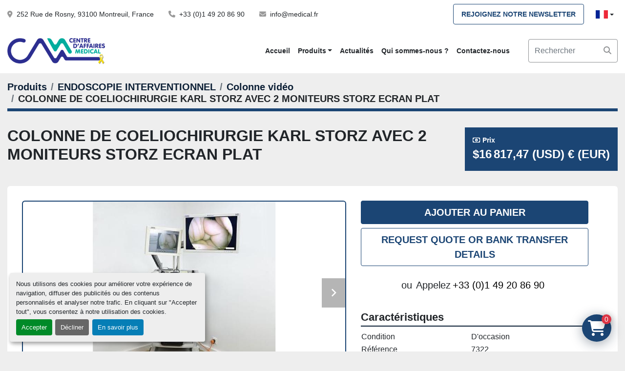

--- FILE ---
content_type: text/html; charset=utf-8
request_url: https://www.medical.fr/annonces/3827042-d-occasion-colonne-de-coeliochirurgie-karl-storz-avec-2-moniteurs-storz-ecran-plat
body_size: 14652
content:
<!DOCTYPE html><html id="mh" lang="fr"><head><title>D&#39;occasion COLONNE DE COELIOCHIRURGIE KARL STORZ AVEC 2 MONITEURS STORZ ECRAN PLAT à vendre à...</title><meta content="D&#39;occasion COLONNE DE COELIOCHIRURGIE KARL STORZ AVEC 2 MONITEURS STORZ ECRAN PLAT à vendre à..." property="title" /><meta content="text/html; charset=UTF-8" http-equiv="Content-Type" /><meta content="width=device-width, initial-scale=1.0" name="viewport" /><meta content="• Camera STORZ Image 1 • Source de lumière STORZ Xenon 300 • Systeme de capture d&#39;image et de video STORZ Aida 200961 20 • Meuble STORZ • Imprimante HP." name="description" /><meta content="wss://system.machinio.com/cable" name="cable-url" /><meta content="• Camera STORZ Image 1 • Source de lumière STORZ Xenon 300 • Systeme de capture d&#39;image et de video STORZ Aida 200961 20 • Meuble STORZ • Imprimante HP." property="og:description" /><meta content="D&#39;occasion COLONNE DE COELIOCHIRURGIE KARL STORZ AVEC 2 MONITEURS STORZ ECRAN PLAT à vendre à Centre d&#39;Affaires Médical" property="og:title" /><meta content="website" property="og:type" /><meta content="summary_large_image" property="twitter:card" /><meta content="D&#39;occasion COLONNE DE COELIOCHIRURGIE KARL STORZ AVEC 2 MONITEURS STORZ ECRAN PLAT à vendre à Centre d&#39;Affaires Médical" property="twitter:title" /><meta content="• Camera STORZ Image 1 • Source de lumière STORZ Xenon 300 • Systeme de capture d&#39;image et de video STORZ Aida 200961 20 • Meuble STORZ • Imprimante HP." property="twitter:description" /><meta content="https://i.machineryhost.com/e10a896c661aecc6ed0437774b36e78f/large-colonne-de-coeliochirurgie-karl-storz-avec-2-moniteurs-storz-ecran-plat.jpg" property="twitter:image" /><link href="https://i.machineryhost.com" rel="preconnect" /><link href="https://i.system.machinio.com" rel="preconnect" /><link href="https://s3.amazonaws.com" rel="preconnect" /><link href="https://www.googletagmanager.com" rel="preconnect" /><meta content="https://i.machineryhost.com/e10a896c661aecc6ed0437774b36e78f/large-colonne-de-coeliochirurgie-karl-storz-avec-2-moniteurs-storz-ecran-plat.jpg" property="og:image" /><link rel="stylesheet" href="/styles/custom-3feace7151f1305b2cf5297d650348b8.css" media="all" /><link rel="stylesheet" href="/packs/css/918-ca3a6288.css" media="all" />
<link rel="stylesheet" href="/packs/css/application-5f9e7bfe.css" media="all" /><style>.landing-page .container-fluid{max-width:1800px}.show-info .utility-button__wrapper .email-button{display:none !important}.site-header__logo img{max-height:50px}.site-header.cermic .external-links a{font-size:1rem;padding:0.5rem 0.5rem;width:36px;height:36px}.advanced-filters.style-3 .filters-group__header,.advanced-filters.style-3 .filters-group__body .selected{background-color:var(--primary) !important}.categories-grishen__item__inner::after{background-color:#1B4574}@media (max-width: 576px){.slider__image-600{min-height:600px !important}}@media (max-width: 1134px){.site-header.cam .primary-nav__link{padding:10px 16px}}.site-header.cam .js-newsletter-subscription-btn{white-space:nowrap}@media (max-width: 360px){.site-header.cam .js-newsletter-subscription-btn{font-size:10px;line-height:24px;padding:0 0.2rem}}.site-header__contacts{flex-wrap:wrap !important;margin-right:1rem}.site-header.cam .site-header__contacts__item a{white-space:nowrap}
</style><link href="https://www.medical.fr/annonces/3827042-d-occasion-colonne-de-coeliochirurgie-karl-storz-avec-2-moniteurs-storz-ecran-plat" rel="canonical" /><meta content="https://www.medical.fr/annonces/3827042-d-occasion-colonne-de-coeliochirurgie-karl-storz-avec-2-moniteurs-storz-ecran-plat" property="og:url" /><script data-name="analytics" type="application/javascript">var script = document.createElement('script');
script.setAttribute('src', 'https://www.googletagmanager.com/gtag/js?id=AW-986252712');
script.setAttribute('async', true);
document.head.appendChild(script);

window.dataLayer = window.dataLayer || [];
function gtag(){dataLayer.push(arguments);}

gtag('consent', 'default', {
  ad_storage: 'denied',
  ad_user_data: 'denied',
  ad_personalization: 'denied',
  analytics_storage: 'denied',
  personalization_storage: 'denied',
  functionality_storage: 'denied',
  security_storage: 'denied',
  wait_for_update: 500
});


gtag('js', new Date());

gtag('config', 'AW-986252712')


</script><link rel="icon" type="image/x-icon" href="https://f.machineryhost.com/2e2079d63348233d91cad1fa9b1361e9/dd5e8a684ac973cc3fabacd148d1acc0/favicon.png" /><link rel="apple-touch-icon" type="image/png" href="https://f.machineryhost.com/2e2079d63348233d91cad1fa9b1361e9/dd5e8a684ac973cc3fabacd148d1acc0/favicon.png" /><script id="json-ld" type="application/ld+json">{"@context":"https://schema.org/","@type":"Product","name":"COLONNE DE COELIOCHIRURGIE KARL STORZ AVEC 2 MONITEURS STORZ ECRAN PLAT","description":"• Camera STORZ Image 1 • Source de lumière STORZ Xenon 300 • Systeme de capture d'image et de video STORZ Aida 200961 20 • Meuble STORZ • Imprimante HP","productID":3827042,"category":"ENDOSCOPIE INTERVENTIONNEL","offers":{"@type":"Offer","url":"https://www.medical.fr/annonces/3827042-d-occasion-colonne-de-coeliochirurgie-karl-storz-avec-2-moniteurs-storz-ecran-plat","itemCondition":"https://schema.org/UsedCondition","availability":"http://schema.org/InStock","seller":"Centre d'Affaires Médical","priceCurrency":"EUR","price":14490.0,"priceValidUntil":"2027-01-18T23:45:39Z"},"sku":"7322","image":["https://i.machineryhost.com/e10a896c661aecc6ed0437774b36e78f/large-colonne-de-coeliochirurgie-karl-storz-avec-2-moniteurs-storz-ecran-plat.jpg","https://i.machineryhost.com/b0798d21a20a09ecb761ad30f54a1881/large-colonne-de-coeliochirurgie-karl-storz-avec-2-moniteurs-storz-ecran-plat.jpg","https://i.machineryhost.com/35e231042254084d130b098e96f628db/large-colonne-de-coeliochirurgie-karl-storz-avec-2-moniteurs-storz-ecran-plat.jpg","https://i.machineryhost.com/c514a1119b2cc5336be35090c2a3d435/large-colonne-de-coeliochirurgie-karl-storz-avec-2-moniteurs-storz-ecran-plat.jpg","https://i.machineryhost.com/9c08d9a198c6f6dfbc0f1f3a58668738/large-colonne-de-coeliochirurgie-karl-storz-avec-2-moniteurs-storz-ecran-plat.jpg","https://i.machineryhost.com/2a3629eb07962592ab32c38ee72d807e/large-colonne-de-coeliochirurgie-karl-storz-avec-2-moniteurs-storz-ecran-plat.jpg"]}</script><script id="json-ld" type="application/ld+json">{ "@context" : "https://schema.org", "@type" : "LocalBusiness", "name" : "Centre d&#39;Affaires Médical", "address" : "252 Rue de Rosny, 93100 Montreuil, France", "url" : "https://www.medical.fr", "image": "https://f.machineryhost.com/2e2079d63348233d91cad1fa9b1361e9/ceab3adae7a823d898e92cc17e446bba/og_image.png", "telephone" : "+33 (0)1 49 20 86 90"}</script></head><body class="body-s5034 body-xl-container"><code data-configs="{&quot;currency&quot;:&quot;eur&quot;,&quot;convert_prices&quot;:true,&quot;gdpr_compliance&quot;:true,&quot;currency_iso_code&quot;:false,&quot;show_webshop_stripe_invoice_checkout_hint&quot;:false,&quot;private_price_webshop&quot;:false,&quot;enable_listing_quantity&quot;:true,&quot;allow_offer&quot;:false,&quot;terms_of_sales_path&quot;:null,&quot;automated_locale&quot;:false,&quot;primary_language_code&quot;:&quot;fr&quot;,&quot;manual_languages&quot;:[&quot;fr&quot;],&quot;controller_name&quot;:&quot;listings&quot;,&quot;webshop_type&quot;:&quot;ecommerce&quot;,&quot;create_webshop_lead&quot;:false,&quot;display_cookies_consent&quot;:true,&quot;privacy_policy_page&quot;:null,&quot;contact_form_attach_files_limit&quot;:10,&quot;submit_order_button_text&quot;:&quot;Commander&quot;,&quot;shopping_cart_header_title&quot;:null,&quot;custom_newsletter_button_title&quot;:null,&quot;restrict_lead_submission_by_buyer_location&quot;:false}"></code><div class="page-wrapper"><div class="hidden-print header-layout"><header class="site-header cam" id="site-header"><div class="site-header__top py-2 bg-white"><div class="container-fluid"><div class="d-md-flex justify-content-md-between"><div class="site-header__contacts d-none d-md-flex"><div class="address d-none site-header__contacts__item d-flex align-items-center"><a class="notranslate" href="https://www.google.com/maps/search/252 Rue de Rosny, 93100 Montreuil, France" target="_blank"> 252 Rue de Rosny, 93100 Montreuil, France</a></div><div class="phone d-flex align-items-center site-header__contacts__item"><a class="contact-tracking phone notranslate" href="tel:+330149208690"> +33 (0)1 49 20 86 90</a></div><div class="email d-flex align-items-center site-header__contacts__item"><a class="contact-tracking email notranslate" href="mailto:info@medical.fr"> info@medical.fr</a></div></div><div class="d-flex align-items-center justify-content-between"><div class="btn js-newsletter-subscription-btn btn-outline-primary" data-role="extended">Rejoignez notre newsletter</div><div class="site-header__languages-widget hidden-print ml-3"><div class="google-translate"><div class="dropdown google-translate-dropdown"><a aria-expanded="false" aria-haspopup="true" class="dropdown-toggle btn btn-sm btn-light" data-toggle="dropdown" href="#" id="google_translate_dropdown"><img alt="fr" src="/packs/static/node_modules/svg-country-flags/svg/fr-8bbb4186383e665cc3ee.svg" /></a><div aria-labelledby="google_translate_dropdown" class="dropdown-menu google-translate__dropdown-menu"><a class="dropdown-item" data-lang="fr" href="#"><img alt="fr" src="/packs/static/node_modules/svg-country-flags/svg/fr-8bbb4186383e665cc3ee.svg" /> <span class="notranslate">Français</span></a><a class="dropdown-item" data-lang="en" href="#"><img alt="en" src="/packs/static/node_modules/svg-country-flags/svg/us-e834167e589569457e80.svg" /> <span class="notranslate">Anglais</span></a><a class="dropdown-item" data-lang="de" href="#"><img alt="de" src="/packs/static/node_modules/svg-country-flags/svg/de-cfbb0cf09f502653fe85.svg" /> <span class="notranslate">Allemand</span></a><a class="dropdown-item" data-lang="it" href="#"><img alt="it" src="/packs/static/node_modules/svg-country-flags/svg/it-58e75cebaf765e503d29.svg" /> <span class="notranslate">Italien</span></a><a class="dropdown-item" data-lang="es" href="#"><img alt="es" src="/packs/static/node_modules/svg-country-flags/svg/es-628f10fe057a86d47f75.svg" /> <span class="notranslate">Espagnol</span></a><a class="dropdown-item" data-lang="ar" href="#"><img alt="ar" src="/packs/static/node_modules/svg-country-flags/svg/ae-d2f94d449c3b6336bf09.svg" /> <span class="notranslate">Arabe</span></a><a class="dropdown-item" data-lang="pt" href="#"><img alt="pt" src="/packs/static/node_modules/svg-country-flags/svg/pt-8de166591d0cbb7c3433.svg" /> <span class="notranslate">Portugais</span></a></div></div></div></div></div></div></div></div><div class="site-header__content sticky-nav stick-on-mobile"><div class="container-fluid"><div class="row"><div class="col-12 col-md-6 d-flex justify-content-between align-items-center col-lg-10 col-xxxl-9"><div class="site-header__logo py-3 mr-3 "><a class="" href="/fr"><img class="" alt="Centre d&#39;Affaires Médical" src="https://f.machineryhost.com/2e2079d63348233d91cad1fa9b1361e9/29a9ea50a939417e52b8376935a0f8c8/logo.png" /></a></div><nav class="primary-nav flex-wrap"><ul class="primary-nav__navbar"><li class="primary-nav__item home"><a class="primary-nav__link" href="/fr">Accueil</a></li><li class="primary-nav__item inventory"><div class="dropdown primary-nav__dropdown"><div aria-expanded="false" aria-haspopup="true" class="primary-nav__link dropdown-toggle" id="dropdownMenuButton" role="button"><a href="/categories">Produits</a></div><div aria-labelledby="dropdownMenuButton" class="dropdown-menu primary-nav__dropdown-menu m-0"><div class="d-flex"><div class="primary-nav__link-block multicolumn mr-3" style="column-count: 3;"><div class="primary-nav__link-block__item"><a class="dropdown-item  dropdown-children" href="/accouchement-et-maternite">ACCOUCHEMENT ET MATERNITE</a><div class="dropdown-item grandchildren w-100"><a class="dropdown-item" data-role="grandchildren-item" href="/accouchement-et-maternite/accessoires">Accessoires</a><a class="dropdown-item" data-role="grandchildren-item" href="/accouchement-et-maternite/accessoires-pediatrique">Accessoires pédiatrique</a><a class="dropdown-item" data-role="grandchildren-item" href="/accouchement-et-maternite/berceau-coque">Berceau coque</a><a class="dropdown-item" data-role="grandchildren-item" href="/accouchement-et-maternite/boite-complete-d-instruments">Boîte compléte d&#39;instruments</a><a class="dropdown-item" data-role="grandchildren-item" href="/accouchement-et-maternite/couveuse">Couveuse</a><a class="dropdown-item" data-role="grandchildren-item" href="/accouchement-et-maternite/divers">Divers</a><a class="dropdown-item" data-role="grandchildren-item" href="/accouchement-et-maternite/doppler-foetal">Doppler foetal</a><a class="dropdown-item" data-role="grandchildren-item" href="/accouchement-et-maternite/phototherapie">Photothérapie</a><a class="dropdown-item" data-role="grandchildren-item" href="/accouchement-et-maternite/respirateur-neonatal">Respirateur néonatal</a><a class="dropdown-item" data-role="grandchildren-item" href="/accouchement-et-maternite/table-de-reanimation-neonatal">Table de réanimation néonatal</a><a class="dropdown-item" data-role="grandchildren-item" href="/accouchement-et-maternite/table-d-examen">Table d&#39;examen</a><a class="dropdown-item" data-role="grandchildren-item" href="/accouchement-et-maternite/table-lit-d-accouchement">Table/lit d&#39;accouchement</a><a class="dropdown-item" data-role="grandchildren-item" href="/accouchement-et-maternite/tococardiographe">Tococardiographe</a><a class="dropdown-item" data-role="grandchildren-item" href="/accouchement-et-maternite/tout-pour">TOUT POUR...</a><a class="dropdown-item" data-role="grandchildren-item" href="/accouchement-et-maternite/incubateur">Incubateur</a><a class="dropdown-item" data-role="grandchildren-item" href="/accouchement-et-maternite/table-de-reanimation-neonatale">Table de réanimation néonatale</a></div></div><div class="primary-nav__link-block__item"><a class="dropdown-item  dropdown-children" href="/biologie">BIOLOGIE</a><div class="dropdown-item grandchildren w-100"><a class="dropdown-item" data-role="grandchildren-item" href="/biologie/analyseur">Analyseur</a><a class="dropdown-item" data-role="grandchildren-item" href="/biologie/anapath">Anapath</a><a class="dropdown-item" data-role="grandchildren-item" href="/biologie/automate-de-biochimie">Automate de biochimie</a><a class="dropdown-item" data-role="grandchildren-item" href="/biologie/automate-d-hematologie">Automate d&#39;hematologie</a><a class="dropdown-item" data-role="grandchildren-item" href="/biologie/bain-marie">Bain marie</a><a class="dropdown-item" data-role="grandchildren-item" href="/biologie/balance">Balance</a><a class="dropdown-item" data-role="grandchildren-item" href="/biologie/centrifugeuse">Centrifugeuse</a><a class="dropdown-item" data-role="grandchildren-item" href="/biologie/coagulometre">Coagulomètre</a><a class="dropdown-item" data-role="grandchildren-item" href="/biologie/congelateur">Congelateur</a><a class="dropdown-item" data-role="grandchildren-item" href="/biologie/cryotome">Cryotome</a><a class="dropdown-item" data-role="grandchildren-item" href="/biologie/divers">Divers</a><a class="dropdown-item" data-role="grandchildren-item" href="/biologie/electrophorese">Electrophorese</a><a class="dropdown-item" data-role="grandchildren-item" href="/biologie/etuve">Etuve</a><a class="dropdown-item" data-role="grandchildren-item" href="/biologie/fauteuil-de-prelevement">Fauteuil de prélèvement</a><a class="dropdown-item" data-role="grandchildren-item" href="/biologie/fiv">FIV</a><a class="dropdown-item" data-role="grandchildren-item" href="/biologie/gaz-de-sang">Gaz de sang</a><a class="dropdown-item" data-role="grandchildren-item" href="/biologie/hemodialyse">Hémodialyse</a><a class="dropdown-item" data-role="grandchildren-item" href="/biologie/immuno-enzymologie">Immuno-enzymologie</a><a class="dropdown-item" data-role="grandchildren-item" href="/biologie/ionogramme">Ionogramme</a><a class="dropdown-item" data-role="grandchildren-item" href="/biologie/microscope">Microscope</a><a class="dropdown-item" data-role="grandchildren-item" href="/biologie/morgue">Morgue</a><a class="dropdown-item" data-role="grandchildren-item" href="/biologie/revelateur-de-veines">RÉVELATEUR DE VEINES</a><a class="dropdown-item" data-role="grandchildren-item" href="/biologie/spectrophotometre">Spectrophotometre</a></div></div><div class="primary-nav__link-block__item"><a class="dropdown-item  dropdown-children" href="/bloc">BLOC</a><div class="dropdown-item grandchildren w-100"><a class="dropdown-item" data-role="grandchildren-item" href="/bloc/accessoires">Accessoires</a><a class="dropdown-item" data-role="grandchildren-item" href="/bloc/accessoires-pour-spirometres-mir">Accessoires pour spiromètres MIR</a><a class="dropdown-item" data-role="grandchildren-item" href="/bloc/amplificateur-de-brillance">Amplificateur de brillance</a><a class="dropdown-item" data-role="grandchildren-item" href="/bloc/arthroscopie">Arthroscopie</a><a class="dropdown-item" data-role="grandchildren-item" href="/bloc/aspirateur-chirurgical">Aspirateur chirurgical</a><a class="dropdown-item" data-role="grandchildren-item" href="/bloc/bistouri-electrique">Bistouri électrique</a><a class="dropdown-item" data-role="grandchildren-item" href="/bloc/booster-de-brillance">Booster de brillance</a><a class="dropdown-item" data-role="grandchildren-item" href="/bloc/chariot-hospitalier">Chariot hospitalier</a><a class="dropdown-item" data-role="grandchildren-item" href="/bloc/chirurgie">Chirurgie</a><a class="dropdown-item" data-role="grandchildren-item" href="/bloc/chirurgie-orthopedique">Chirurgie orthopédique</a><a class="dropdown-item" data-role="grandchildren-item" href="/bloc/concentrateur-d-oxygene">Concentrateur d&#39;oxygene</a><a class="dropdown-item" data-role="grandchildren-item" href="/bloc/cyrotherapie">Cyrothérapie</a><a class="dropdown-item" data-role="grandchildren-item" href="/bloc/desinfection-aerienne">Desinfection aerienne</a><a class="dropdown-item" data-role="grandchildren-item" href="/bloc/divers">Divers</a><a class="dropdown-item" data-role="grandchildren-item" href="/bloc/eclairage-operatoire">Eclairage operatoire</a><a class="dropdown-item" data-role="grandchildren-item" href="/bloc/inox">Inox</a><a class="dropdown-item" data-role="grandchildren-item" href="/bloc/instrumentation">Instrumentation</a><a class="dropdown-item" data-role="grandchildren-item" href="/bloc/mobilier-inox-de-bloc">Mobilier inox de bloc</a><a class="dropdown-item" data-role="grandchildren-item" href="/bloc/morgue">Morgue</a><a class="dropdown-item" data-role="grandchildren-item" href="/bloc/moteur-electrique">Moteur électrique</a><a class="dropdown-item" data-role="grandchildren-item" href="/bloc/moteur-pneumatique">Moteur pneumatique</a><a class="dropdown-item" data-role="grandchildren-item" href="/bloc/orthopedie-de-bloc">Orthopedie de bloc</a><a class="dropdown-item" data-role="grandchildren-item" href="/bloc/pinces-et-cables-bipolaires-jetables">Pinces et câbles bipolaires jetables</a><a class="dropdown-item" data-role="grandchildren-item" href="/bloc/respirateur-d-anesthesie">Respirateur d&#39;anesthésie</a><a class="dropdown-item" data-role="grandchildren-item" href="/bloc/table-d-intervention-ambulatoire">Table d&#39;intervention ambulatoire</a><a class="dropdown-item" data-role="grandchildren-item" href="/bloc/table-d-operation">Table d&#39;operation</a><a class="dropdown-item" data-role="grandchildren-item" href="/bloc/textile-de-bloc">Textile de bloc</a><a class="dropdown-item" data-role="grandchildren-item" href="/bloc/tout-pour">TOUT POUR...</a><a class="dropdown-item" data-role="grandchildren-item" href="/bloc/ventilateur-d-anesthesie">Ventilateur d&#39;anesthésie</a></div></div><div class="primary-nav__link-block__item"><a class="dropdown-item  dropdown-children" href="/cardiologie">CARDIOLOGIE</a><div class="dropdown-item grandchildren w-100"><a class="dropdown-item" data-role="grandchildren-item" href="/cardiologie/accessoires">Accessoires</a><a class="dropdown-item" data-role="grandchildren-item" href="/cardiologie/divers">Divers</a><a class="dropdown-item" data-role="grandchildren-item" href="/cardiologie/ecg-1-et-3-pistes">Ecg. 1 et 3 pistes</a><a class="dropdown-item" data-role="grandchildren-item" href="/cardiologie/electrocardiogramme">Electrocardiogramme</a><a class="dropdown-item" data-role="grandchildren-item" href="/cardiologie/electrocardiographe">ÉLECTROCARDIOGRAPHE</a><a class="dropdown-item" data-role="grandchildren-item" href="/cardiologie/electrodes">Electrodes</a><a class="dropdown-item" data-role="grandchildren-item" href="/cardiologie/epreuve-d-effort">Epreuve d&#39;effort</a><a class="dropdown-item" data-role="grandchildren-item" href="/cardiologie/holter-tensionnel">Holter tensionnel</a><a class="dropdown-item" data-role="grandchildren-item" href="/cardiologie/test-de-stress">Test de stress</a></div></div><div class="primary-nav__link-block__item"><a class="dropdown-item  dropdown-children" href="/consultation">CONSULTATION</a><div class="dropdown-item grandchildren w-100"><a class="dropdown-item" data-role="grandchildren-item" href="/consultation/accessoires">Accessoires</a><a class="dropdown-item" data-role="grandchildren-item" href="/consultation/bureaux">Bureaux</a><a class="dropdown-item" data-role="grandchildren-item" href="/consultation/divan-d-examen">Divan d&#39;examen</a><a class="dropdown-item" data-role="grandchildren-item" href="/consultation/divers">Divers</a><a class="dropdown-item" data-role="grandchildren-item" href="/consultation/escabeau">Escabeau</a><a class="dropdown-item" data-role="grandchildren-item" href="/consultation/lampe-loupe">Lampe loupe</a><a class="dropdown-item" data-role="grandchildren-item" href="/consultation/negatoscope">Négatoscope</a><a class="dropdown-item" data-role="grandchildren-item" href="/consultation/ophtalmoscope">Ophtalmoscope</a><a class="dropdown-item" data-role="grandchildren-item" href="/consultation/otoscope">Otoscope</a><a class="dropdown-item" data-role="grandchildren-item" href="/consultation/parties-mobiles">Parties mobiles</a><a class="dropdown-item" data-role="grandchildren-item" href="/consultation/pese-bebe-autres">Pèse bébé+ autres</a><a class="dropdown-item" data-role="grandchildren-item" href="/consultation/pese-personne">Pèse personne</a><a class="dropdown-item" data-role="grandchildren-item" href="/consultation/plans-de-travail">Plans de travail</a><a class="dropdown-item" data-role="grandchildren-item" href="/consultation/porte-manteaux">Porte manteaux</a><a class="dropdown-item" data-role="grandchildren-item" href="/consultation/poubelle">Poubelle</a><a class="dropdown-item" data-role="grandchildren-item" href="/consultation/stethoscope">Stéthoscope</a><a class="dropdown-item" data-role="grandchildren-item" href="/consultation/table-d-examen">Table d&#39;examen</a><a class="dropdown-item" data-role="grandchildren-item" href="/consultation/tabouret">Tabouret</a><a class="dropdown-item" data-role="grandchildren-item" href="/consultation/tensiometres-et-brassards">Tensiomètres et brassards</a></div></div><div class="primary-nav__link-block__item"><a class="dropdown-item  dropdown-children" href="/dentaire">DENTAIRE</a><div class="dropdown-item grandchildren w-100"><a class="dropdown-item" data-role="grandchildren-item" href="/dentaire/aspiration">Aspiration</a><a class="dropdown-item" data-role="grandchildren-item" href="/dentaire/divers">Divers</a><a class="dropdown-item" data-role="grandchildren-item" href="/dentaire/fauteuil">Fauteuil</a><a class="dropdown-item" data-role="grandchildren-item" href="/dentaire/instrumentation">Instrumentation</a><a class="dropdown-item" data-role="grandchildren-item" href="/dentaire/instruments">Instruments</a><a class="dropdown-item" data-role="grandchildren-item" href="/dentaire/moteur-electrique">Moteur électrique</a><a class="dropdown-item" data-role="grandchildren-item" href="/dentaire/panoramique-dentaire">Panoramique dentaire</a></div></div><div class="primary-nav__link-block__item"><a class="dropdown-item  dropdown-children" href="/divers">Divers</a><div class="dropdown-item grandchildren w-100"><a class="dropdown-item" data-role="grandchildren-item" href="/divers/divers">Divers</a></div></div><div class="primary-nav__link-block__item"><a class="dropdown-item  dropdown-children" href="/echographie">ECHOGRAPHIE</a><div class="dropdown-item grandchildren w-100"><a class="dropdown-item" data-role="grandchildren-item" href="/echographie/accessoires">Accessoires</a><a class="dropdown-item" data-role="grandchildren-item" href="/echographie/accessoires-pediatrique">Accessoires pédiatrique</a><a class="dropdown-item" data-role="grandchildren-item" href="/echographie/divers">Divers</a><a class="dropdown-item" data-role="grandchildren-item" href="/echographie/echocardiographe">Echocardiographe</a><a class="dropdown-item" data-role="grandchildren-item" href="/echographie/echographe">Echographe</a><a class="dropdown-item" data-role="grandchildren-item" href="/echographie/echographe-couleur">Echographe couleur</a><a class="dropdown-item" data-role="grandchildren-item" href="/echographie/echographe-de-transport">Echographe de transport</a><a class="dropdown-item" data-role="grandchildren-item" href="/echographie/echographe-noir-et-blanc">Echographe noir et blanc</a><a class="dropdown-item" data-role="grandchildren-item" href="/echographie/echographe-urologique">Echographe urologique</a><a class="dropdown-item" data-role="grandchildren-item" href="/echographie/reprographe">Reprographe</a><a class="dropdown-item" data-role="grandchildren-item" href="/echographie/sonde">Sonde</a><a class="dropdown-item" data-role="grandchildren-item" href="/echographie/echographie-couleur">Echographie couleur</a></div></div><div class="primary-nav__link-block__item"><a class="dropdown-item  dropdown-children" href="/endoscopie-interventionnel">ENDOSCOPIE INTERVENTIONNEL</a><div class="dropdown-item grandchildren w-100"><a class="dropdown-item" data-role="grandchildren-item" href="/endoscopie-interventionnel/arthroscopie">Arthroscopie</a><a class="dropdown-item" data-role="grandchildren-item" href="/endoscopie-interventionnel/camera">Camera</a><a class="dropdown-item" data-role="grandchildren-item" href="/endoscopie-interventionnel/coeliochirurgie">Coéliochirurgie</a><a class="dropdown-item" data-role="grandchildren-item" href="/endoscopie-interventionnel/colonne-video">Colonne vidéo</a><a class="dropdown-item" data-role="grandchildren-item" href="/endoscopie-interventionnel/divers">Divers</a><a class="dropdown-item" data-role="grandchildren-item" href="/endoscopie-interventionnel/endoscopie-interventionnel">ENDOSCOPIE INTERVENTIONNEL</a><a class="dropdown-item" data-role="grandchildren-item" href="/endoscopie-interventionnel/hystero">Hystéro</a><a class="dropdown-item" data-role="grandchildren-item" href="/endoscopie-interventionnel/instrumentation">Instrumentation</a><a class="dropdown-item" data-role="grandchildren-item" href="/endoscopie-interventionnel/instrument-coelioscopie">Instrument coelioscopie</a><a class="dropdown-item" data-role="grandchildren-item" href="/endoscopie-interventionnel/insufflateur">Insufflateur</a><a class="dropdown-item" data-role="grandchildren-item" href="/endoscopie-interventionnel/irrigateur">Irrigateur</a><a class="dropdown-item" data-role="grandchildren-item" href="/endoscopie-interventionnel/orl">Orl</a><a class="dropdown-item" data-role="grandchildren-item" href="/endoscopie-interventionnel/processeur">Processeur</a><a class="dropdown-item" data-role="grandchildren-item" href="/endoscopie-interventionnel/source-de-lumiere">Source de lumière</a><a class="dropdown-item" data-role="grandchildren-item" href="/endoscopie-interventionnel/uro">Uro</a></div></div><div class="primary-nav__link-block__item"><a class="dropdown-item  dropdown-children" href="/endoscopie-rigide">ENDOSCOPIE RIGIDE</a><div class="dropdown-item grandchildren w-100"><a class="dropdown-item" data-role="grandchildren-item" href="/endoscopie-rigide/arthroscopie">Arthroscopie</a><a class="dropdown-item" data-role="grandchildren-item" href="/endoscopie-rigide/coeliochirurgie">Coéliochirurgie</a><a class="dropdown-item" data-role="grandchildren-item" href="/endoscopie-rigide/colonne-video">Colonne vidéo</a><a class="dropdown-item" data-role="grandchildren-item" href="/endoscopie-rigide/divers">Divers</a><a class="dropdown-item" data-role="grandchildren-item" href="/endoscopie-rigide/hystero">Hystéro</a><a class="dropdown-item" data-role="grandchildren-item" href="/endoscopie-rigide/instrument-coelioscopie">Instrument coelioscopie</a><a class="dropdown-item" data-role="grandchildren-item" href="/endoscopie-rigide/processeur">Processeur</a><a class="dropdown-item" data-role="grandchildren-item" href="/endoscopie-rigide/uro">Uro</a></div></div><div class="primary-nav__link-block__item"><a class="dropdown-item  dropdown-children" href="/equipements-hospitaliers">EQUIPEMENTS HOSPITALIERS</a><div class="dropdown-item grandchildren w-100"><a class="dropdown-item" data-role="grandchildren-item" href="/equipements-hospitaliers/autour-du-lit">Autour du Lit</a><a class="dropdown-item" data-role="grandchildren-item" href="/equipements-hospitaliers/boite-et-plateau">Boîte et Plateau</a><a class="dropdown-item" data-role="grandchildren-item" href="/equipements-hospitaliers/brancard">BRANCARD</a><a class="dropdown-item" data-role="grandchildren-item" href="/equipements-hospitaliers/chariot-a-linge">Chariot à linge</a><a class="dropdown-item" data-role="grandchildren-item" href="/equipements-hospitaliers/chariot-d-hopital">Chariot d&#39;hôpital</a><a class="dropdown-item" data-role="grandchildren-item" href="/equipements-hospitaliers/chariot-d-urgence">Chariot d&#39;urgence</a><a class="dropdown-item" data-role="grandchildren-item" href="/equipements-hospitaliers/chariot-hospitalier">Chariot hospitalier</a><a class="dropdown-item" data-role="grandchildren-item" href="/equipements-hospitaliers/chariots-porte-dossiers-et-porte-films-radiographiques">Chariots porte-dossiers et porte-films radiographiques</a><a class="dropdown-item" data-role="grandchildren-item" href="/equipements-hospitaliers/chevet-et-table-de-repas">Chevet et Table de repas</a><a class="dropdown-item" data-role="grandchildren-item" href="/equipements-hospitaliers/divers">Divers</a><a class="dropdown-item" data-role="grandchildren-item" href="/equipements-hospitaliers/endoscopie-interventionnel">ENDOSCOPIE INTERVENTIONNEL</a><a class="dropdown-item" data-role="grandchildren-item" href="/equipements-hospitaliers/fauteuil">Fauteuil</a><a class="dropdown-item" data-role="grandchildren-item" href="/equipements-hospitaliers/gamme-inox">Gamme Inox</a><a class="dropdown-item" data-role="grandchildren-item" href="/equipements-hospitaliers/gamme-plastique">Gamme Plastique</a><a class="dropdown-item" data-role="grandchildren-item" href="/equipements-hospitaliers/gueridon">Gueridon</a><a class="dropdown-item" data-role="grandchildren-item" href="/equipements-hospitaliers/hospitalier">Hospitalier</a><a class="dropdown-item" data-role="grandchildren-item" href="/equipements-hospitaliers/lapaoroscopie">Lapaoroscopie</a><a class="dropdown-item" data-role="grandchildren-item" href="/equipements-hospitaliers/linge-hospitalier">Linge hospitalier</a><a class="dropdown-item" data-role="grandchildren-item" href="/equipements-hospitaliers/lit-et-matelas-d-hopital">Lit et matelas d&#39;hôpital</a><a class="dropdown-item" data-role="grandchildren-item" href="/equipements-hospitaliers/mobilier">Mobilier</a><a class="dropdown-item" data-role="grandchildren-item" href="/equipements-hospitaliers/mobilier-inox-de-bloc">Mobilier inox de bloc</a><a class="dropdown-item" data-role="grandchildren-item" href="/equipements-hospitaliers/rouleaux-de-papier-pour-lits">Rouleaux de papier pour lits</a><a class="dropdown-item" data-role="grandchildren-item" href="/equipements-hospitaliers/tables-de-lit">Tables de lit</a><a class="dropdown-item" data-role="grandchildren-item" href="/equipements-hospitaliers/tout-pour">TOUT POUR...</a></div></div><div class="primary-nav__link-block__item"><a class="dropdown-item  dropdown-children" href="/formation">Formation</a><div class="dropdown-item grandchildren w-100"><a class="dropdown-item" data-role="grandchildren-item" href="/formation/mannequins-de-formation">Mannequins de formation</a></div></div><div class="primary-nav__link-block__item"><a class="dropdown-item  dropdown-children" href="/gastro-enterologie">GASTRO-ENTEROLOGIE</a><div class="dropdown-item grandchildren w-100"><a class="dropdown-item" data-role="grandchildren-item" href="/gastro-enterologie/bronchoscope">Bronchoscope</a><a class="dropdown-item" data-role="grandchildren-item" href="/gastro-enterologie/colonne-video">Colonne vidéo</a><a class="dropdown-item" data-role="grandchildren-item" href="/gastro-enterologie/colonoscope">Colonoscope</a><a class="dropdown-item" data-role="grandchildren-item" href="/gastro-enterologie/cytoscope">Cytoscope</a><a class="dropdown-item" data-role="grandchildren-item" href="/gastro-enterologie/digestive">Digestive</a><a class="dropdown-item" data-role="grandchildren-item" href="/gastro-enterologie/divers">Divers</a><a class="dropdown-item" data-role="grandchildren-item" href="/gastro-enterologie/duodenoscope">Duodenoscope</a><a class="dropdown-item" data-role="grandchildren-item" href="/gastro-enterologie/gastroscope">Gastroscope</a><a class="dropdown-item" data-role="grandchildren-item" href="/gastro-enterologie/sigmoidoscope">Sigmoidoscope</a><a class="dropdown-item" data-role="grandchildren-item" href="/gastro-enterologie/source-de-lumiere">Source de lumière</a></div></div><div class="primary-nav__link-block__item"><a class="dropdown-item  dropdown-children" href="/gynecologie">GYNECOLOGIE</a><div class="dropdown-item grandchildren w-100"><a class="dropdown-item" data-role="grandchildren-item" href="/gynecologie/boites-completes-et-lots-d-instruments">Boites complètes et lots d&#39;instruments</a><a class="dropdown-item" data-role="grandchildren-item" href="/gynecologie/camera">Camera</a><a class="dropdown-item" data-role="grandchildren-item" href="/gynecologie/chariot-hospitalier">Chariot hospitalier</a><a class="dropdown-item" data-role="grandchildren-item" href="/gynecologie/colposcope">Colposcope</a><a class="dropdown-item" data-role="grandchildren-item" href="/gynecologie/cytoscope">Cytoscope</a><a class="dropdown-item" data-role="grandchildren-item" href="/gynecologie/divers">Divers</a><a class="dropdown-item" data-role="grandchildren-item" href="/gynecologie/fauteuil-d-examen">Fauteuil d&#39;examen</a><a class="dropdown-item" data-role="grandchildren-item" href="/gynecologie/hysteroscope">Hystéroscope</a><a class="dropdown-item" data-role="grandchildren-item" href="/gynecologie/instrumentation">Instrumentation</a><a class="dropdown-item" data-role="grandchildren-item" href="/gynecologie/instrumentation-gynecologie">Instrumentation gynécologie</a><a class="dropdown-item" data-role="grandchildren-item" href="/gynecologie/instrumentation-pour-urologue">Instrumentation pour Urologue</a><a class="dropdown-item" data-role="grandchildren-item" href="/gynecologie/table-d-examen">Table d&#39;examen</a><a class="dropdown-item" data-role="grandchildren-item" href="/gynecologie/amnioscope-proctoscope-sigmoidoscope-anoscope-en-inox">Amnioscope, Proctoscope, Sigmoïdoscope, Anoscope en inox</a><a class="dropdown-item" data-role="grandchildren-item" href="/gynecologie/anoscope-proctoscope-sigmoidoscope-jetables">Anoscope, Proctoscope, Sigmoïdoscope jetables</a><a class="dropdown-item" data-role="grandchildren-item" href="/gynecologie/cardiotocographes">Cardiotocographes</a></div></div><div class="primary-nav__link-block__item"><a class="dropdown-item  dropdown-children" href="/instrumentation">INSTRUMENTATION</a><div class="dropdown-item grandchildren w-100"><a class="dropdown-item" data-role="grandchildren-item" href="/instrumentation/boites-completes-plateaux-et-lots-d-instruments">Boites complètes, plateaux et lots d&#39;instruments</a><a class="dropdown-item" data-role="grandchildren-item" href="/instrumentation/ciseaux">Ciseaux</a><a class="dropdown-item" data-role="grandchildren-item" href="/instrumentation/divers">Divers</a><a class="dropdown-item" data-role="grandchildren-item" href="/instrumentation/ecarteurs">Ecarteurs</a><a class="dropdown-item" data-role="grandchildren-item" href="/instrumentation/inox-aluminium-plastique-poires">Inox, Aluminium, Plastique, poires</a><a class="dropdown-item" data-role="grandchildren-item" href="/instrumentation/instrumentation">Instrumentation</a><a class="dropdown-item" data-role="grandchildren-item" href="/instrumentation/instrumentation-pour-chirurgie-generale">Instrumentation pour chirurgie générale</a><a class="dropdown-item" data-role="grandchildren-item" href="/instrumentation/lapaoroscopie">Lapaoroscopie</a><a class="dropdown-item" data-role="grandchildren-item" href="/instrumentation/obstetrique">Obstétrique</a><a class="dropdown-item" data-role="grandchildren-item" href="/instrumentation/pinces-anatomiques">Pinces anatomiques</a><a class="dropdown-item" data-role="grandchildren-item" href="/instrumentation/pinces-hemostatiques">Pinces hémostatiques</a><a class="dropdown-item" data-role="grandchildren-item" href="/instrumentation/porte-aiguilles">Porte-Aiguilles</a><a class="dropdown-item" data-role="grandchildren-item" href="/instrumentation/rectal">Rectal</a><a class="dropdown-item" data-role="grandchildren-item" href="/instrumentation/suture">Suture</a><a class="dropdown-item" data-role="grandchildren-item" href="/instrumentation/tungstene">Tungstene</a></div></div><div class="primary-nav__link-block__item"><a class="dropdown-item  dropdown-children" href="/kinesitherapie">KINESITHERAPIE</a><div class="dropdown-item grandchildren w-100"><a class="dropdown-item" data-role="grandchildren-item" href="/kinesitherapie/kinesitherapie-respiratoire">Kinesitherapie-respiratoire</a></div></div><div class="primary-nav__link-block__item"><a class="dropdown-item  dropdown-children" href="/laboratoire">LABORATOIRE</a><div class="dropdown-item grandchildren w-100"><a class="dropdown-item" data-role="grandchildren-item" href="/laboratoire/balance">Balance</a><a class="dropdown-item" data-role="grandchildren-item" href="/laboratoire/centrifugeuse">Centrifugeuse</a><a class="dropdown-item" data-role="grandchildren-item" href="/laboratoire/microscope">Microscope</a><a class="dropdown-item" data-role="grandchildren-item" href="/laboratoire/microscope-binoculaire">Microscope binoculaire</a><a class="dropdown-item" data-role="grandchildren-item" href="/laboratoire/morgue">Morgue</a></div></div><div class="primary-nav__link-block__item"><a class="dropdown-item  dropdown-children" href="/medecine-et-chirurgie-esthetique">MEDECINE ET CHIRURGIE ESTHETIQUE</a><div class="dropdown-item grandchildren w-100"><a class="dropdown-item" data-role="grandchildren-item" href="/medecine-et-chirurgie-esthetique/aspirateur-chirurgical">Aspirateur chirurgical</a><a class="dropdown-item" data-role="grandchildren-item" href="/medecine-et-chirurgie-esthetique/bistouri-electrique">Bistouri électrique</a><a class="dropdown-item" data-role="grandchildren-item" href="/medecine-et-chirurgie-esthetique/divan-d-examen">Divan d&#39;examen</a><a class="dropdown-item" data-role="grandchildren-item" href="/medecine-et-chirurgie-esthetique/eclairage-operatoire">Eclairage operatoire</a><a class="dropdown-item" data-role="grandchildren-item" href="/medecine-et-chirurgie-esthetique/pese-personne">Pèse personne</a><a class="dropdown-item" data-role="grandchildren-item" href="/medecine-et-chirurgie-esthetique/table-d-intervention-ambulatoire">Table d&#39;intervention ambulatoire</a></div></div><div class="primary-nav__link-block__item"><a class="dropdown-item  dropdown-children" href="/mobilier-medical">Mobilier médical</a><div class="dropdown-item grandchildren w-100"><a class="dropdown-item" data-role="grandchildren-item" href="/mobilier-medical/armoires-et-mobilier-o-r-l">Armoires et mobilier O.R.L</a><a class="dropdown-item" data-role="grandchildren-item" href="/mobilier-medical/chambre">Chambre</a><a class="dropdown-item" data-role="grandchildren-item" href="/mobilier-medical/chariots-a-linge">Chariots à linge</a><a class="dropdown-item" data-role="grandchildren-item" href="/mobilier-medical/chariots-a-pharmacie">Chariots à pharmacie</a><a class="dropdown-item" data-role="grandchildren-item" href="/mobilier-medical/chariots-a-tablettes">Chariots à tablettes</a><a class="dropdown-item" data-role="grandchildren-item" href="/mobilier-medical/chariots-de-soins-et-d-urgence">Chariots de soins et d&#39;urgence</a><a class="dropdown-item" data-role="grandchildren-item" href="/mobilier-medical/chariots-en-acier-inox">Chariots en acier inox</a><a class="dropdown-item" data-role="grandchildren-item" href="/mobilier-medical/chariots-mayo">Chariots mayo</a><a class="dropdown-item" data-role="grandchildren-item" href="/mobilier-medical/chariots-pour-moniteurs-et-ventilateurs-porte-rouleaux-absorbants">Chariots pour moniteurs et ventilateurs, porte-rouleaux absorbants</a><a class="dropdown-item" data-role="grandchildren-item" href="/mobilier-medical/chariots-pour-unite-d-electrochirugie">Chariots pour unité d&#39;électrochirugie</a><a class="dropdown-item" data-role="grandchildren-item" href="/mobilier-medical/chariots-pour-unites-d-electrochirurgie">Chariots pour unités d&#39;électrochirurgie</a><a class="dropdown-item" data-role="grandchildren-item" href="/mobilier-medical/civeres-d-hopital">Civères d&#39;hôpital</a><a class="dropdown-item" data-role="grandchildren-item" href="/mobilier-medical/escabeaux">Escabeaux</a><a class="dropdown-item" data-role="grandchildren-item" href="/mobilier-medical/lampes">Lampes</a><a class="dropdown-item" data-role="grandchildren-item" href="/mobilier-medical/lampes-de-diagnostic">Lampes de diagnostic</a><a class="dropdown-item" data-role="grandchildren-item" href="/mobilier-medical/lit-bariatrique">Lit Bariatrique</a><a class="dropdown-item" data-role="grandchildren-item" href="/mobilier-medical/lits-d-examen">Lits d&#39;examen</a><a class="dropdown-item" data-role="grandchildren-item" href="/mobilier-medical/lits-d-hopital">Lits d&#39;hôpital</a><a class="dropdown-item" data-role="grandchildren-item" href="/mobilier-medical/lits-en-bois">Lits en bois</a><a class="dropdown-item" data-role="grandchildren-item" href="/mobilier-medical/lits-gynecologiques">Lits gynécologiques</a><a class="dropdown-item" data-role="grandchildren-item" href="/mobilier-medical/lits-pediatriques-et-berceaux">Lits pédiatriques et berceaux</a><a class="dropdown-item" data-role="grandchildren-item" href="/mobilier-medical/lits-specialises">Lits spécialisés</a><a class="dropdown-item" data-role="grandchildren-item" href="/mobilier-medical/lits-valise">Lits valise</a><a class="dropdown-item" data-role="grandchildren-item" href="/mobilier-medical/matelas-et-coussins-pour-lits-d-hopital">Matelas et coussins pour lits d&#39;hôpital</a><a class="dropdown-item" data-role="grandchildren-item" href="/mobilier-medical/mobilier">Mobilier</a><a class="dropdown-item" data-role="grandchildren-item" href="/mobilier-medical/mobilier-pour-cabinet-medical-elite">Mobilier pour cabinet médical Elite</a><a class="dropdown-item" data-role="grandchildren-item" href="/mobilier-medical/table-de-chevet">Table de chevet</a><a class="dropdown-item" data-role="grandchildren-item" href="/mobilier-medical/tables-de-lit">Tables de lit</a></div></div><div class="primary-nav__link-block__item"><a class="dropdown-item  dropdown-children" href="/monitoring">MONITORING</a><div class="dropdown-item grandchildren w-100"><a class="dropdown-item" data-role="grandchildren-item" href="/monitoring/accessoires">Accessoires</a><a class="dropdown-item" data-role="grandchildren-item" href="/monitoring/batterie">Batterie</a><a class="dropdown-item" data-role="grandchildren-item" href="/monitoring/capnographe">Capnographe</a><a class="dropdown-item" data-role="grandchildren-item" href="/monitoring/chariot-hospitalier">Chariot hospitalier</a><a class="dropdown-item" data-role="grandchildren-item" href="/monitoring/divers">Divers</a><a class="dropdown-item" data-role="grandchildren-item" href="/monitoring/moniteur-de-signes-vitaux-et-accessoires">Moniteur de signes vitaux et accessoires</a><a class="dropdown-item" data-role="grandchildren-item" href="/monitoring/moniteur-multiparametrique">Moniteur multiparamètrique</a><a class="dropdown-item" data-role="grandchildren-item" href="/monitoring/oxymetre-de-pouls">Oxymètre de pouls</a><a class="dropdown-item" data-role="grandchildren-item" href="/monitoring/respirateur">Respirateur</a><a class="dropdown-item" data-role="grandchildren-item" href="/monitoring/respirateur-d-anesthesie">Respirateur d&#39;anesthésie</a><a class="dropdown-item" data-role="grandchildren-item" href="/monitoring/scope">Scope</a><a class="dropdown-item" data-role="grandchildren-item" href="/monitoring/spirometre">Spirometre</a></div></div><div class="primary-nav__link-block__item"><a class="dropdown-item  dropdown-children" href="/nephrologie">NEPHROLOGIE</a><div class="dropdown-item grandchildren w-100"><a class="dropdown-item" data-role="grandchildren-item" href="/nephrologie/divers">Divers</a><a class="dropdown-item" data-role="grandchildren-item" href="/nephrologie/hemodialyse">Hémodialyse</a></div></div><div class="primary-nav__link-block__item"><a class="dropdown-item  dropdown-children" href="/neurologie">NEUROLOGIE</a><div class="dropdown-item grandchildren w-100"><a class="dropdown-item" data-role="grandchildren-item" href="/neurologie/divers">Divers</a><a class="dropdown-item" data-role="grandchildren-item" href="/neurologie/eeg">EEG</a><a class="dropdown-item" data-role="grandchildren-item" href="/neurologie/emg">EMG</a><a class="dropdown-item" data-role="grandchildren-item" href="/neurologie/instrumentation-neurologie">Instrumentation neurologie</a><a class="dropdown-item" data-role="grandchildren-item" href="/neurologie/microscope-operatoire">MICROSCOPE OPÉRATOIRE</a></div></div><div class="primary-nav__link-block__item"><a class="dropdown-item  dropdown-children" href="/ophtalmologie">OPHTALMOLOGIE</a><div class="dropdown-item grandchildren w-100"><a class="dropdown-item" data-role="grandchildren-item" href="/ophtalmologie/angiographe">Angiographe</a><a class="dropdown-item" data-role="grandchildren-item" href="/ophtalmologie/autorefractiometre">Autorefractiomètre</a><a class="dropdown-item" data-role="grandchildren-item" href="/ophtalmologie/boites-completes-plateaux-et-lots-d-instruments">Boites complètes, plateaux et lots d&#39;instruments</a><a class="dropdown-item" data-role="grandchildren-item" href="/ophtalmologie/champs-visuel">Champs visuel</a><a class="dropdown-item" data-role="grandchildren-item" href="/ophtalmologie/chirurgie">Chirurgie</a><a class="dropdown-item" data-role="grandchildren-item" href="/ophtalmologie/divers">Divers</a><a class="dropdown-item" data-role="grandchildren-item" href="/ophtalmologie/fauteuil-de-prelevement">Fauteuil de prélèvement</a><a class="dropdown-item" data-role="grandchildren-item" href="/ophtalmologie/frontofocometre">FRONTOFOCOMETRE</a><a class="dropdown-item" data-role="grandchildren-item" href="/ophtalmologie/instrumentation-ophtalmologie">Instrumentation ophtalmologie</a><a class="dropdown-item" data-role="grandchildren-item" href="/ophtalmologie/lampe-a-fente">Lampe à fente</a><a class="dropdown-item" data-role="grandchildren-item" href="/ophtalmologie/laser">Laser</a><a class="dropdown-item" data-role="grandchildren-item" href="/ophtalmologie/microscope-binoculaire">Microscope binoculaire</a><a class="dropdown-item" data-role="grandchildren-item" href="/ophtalmologie/phacoemulsificateur">Phacoemulsificateur</a><a class="dropdown-item" data-role="grandchildren-item" href="/ophtalmologie/refractometre">RÉFRACTOMÈTRE</a><a class="dropdown-item" data-role="grandchildren-item" href="/ophtalmologie/synoptophore">Synoptophore</a><a class="dropdown-item" data-role="grandchildren-item" href="/ophtalmologie/tonometre">Tonomètre</a><a class="dropdown-item" data-role="grandchildren-item" href="/ophtalmologie/tonometre-a-air">Tonomètre à air</a><a class="dropdown-item" data-role="grandchildren-item" href="/ophtalmologie/unite-de-consultation">Unité de consultation</a></div></div><div class="primary-nav__link-block__item"><a class="dropdown-item  dropdown-children" href="/orl">ORL</a><div class="dropdown-item grandchildren w-100"><a class="dropdown-item" data-role="grandchildren-item" href="/orl/accessoires">Accessoires</a><a class="dropdown-item" data-role="grandchildren-item" href="/orl/audiometre">Audiomètre</a><a class="dropdown-item" data-role="grandchildren-item" href="/orl/boite-complete-d-instruments">Boîte compléte d&#39;instruments</a><a class="dropdown-item" data-role="grandchildren-item" href="/orl/divers">Divers</a><a class="dropdown-item" data-role="grandchildren-item" href="/orl/fauteuil-d-examen">Fauteuil d&#39;examen</a><a class="dropdown-item" data-role="grandchildren-item" href="/orl/instrumentation-orl">Instrumentation ORL</a><a class="dropdown-item" data-role="grandchildren-item" href="/orl/laryngofibroscope">Laryngofibroscope</a><a class="dropdown-item" data-role="grandchildren-item" href="/orl/microscope">Microscope</a><a class="dropdown-item" data-role="grandchildren-item" href="/orl/nasofibroscope">Nasofibroscope</a><a class="dropdown-item" data-role="grandchildren-item" href="/orl/pinces-anatomiques">Pinces anatomiques</a><a class="dropdown-item" data-role="grandchildren-item" href="/orl/spirometre">Spirometre</a><a class="dropdown-item" data-role="grandchildren-item" href="/orl/tympanometre">Tympanomètre</a><a class="dropdown-item" data-role="grandchildren-item" href="/orl/unite-de-consultation">Unité de consultation</a></div></div><div class="primary-nav__link-block__item"><a class="dropdown-item  dropdown-children" href="/orthopedie">ORTHOPEDIE</a><div class="dropdown-item grandchildren w-100"><a class="dropdown-item" data-role="grandchildren-item" href="/orthopedie/boites-completes-plateaux-et-lots-d-instruments">Boites complètes, plateaux et lots d&#39;instruments</a><a class="dropdown-item" data-role="grandchildren-item" href="/orthopedie/divers">Divers</a><a class="dropdown-item" data-role="grandchildren-item" href="/orthopedie/garrot">Garrot</a><a class="dropdown-item" data-role="grandchildren-item" href="/orthopedie/garrot-pneumatique">Garrot pneumatique</a><a class="dropdown-item" data-role="grandchildren-item" href="/orthopedie/moteur">Moteur</a><a class="dropdown-item" data-role="grandchildren-item" href="/orthopedie/orthopedie-de-bloc">Orthopedie de bloc</a><a class="dropdown-item" data-role="grandchildren-item" href="/orthopedie/osteosynthese">Ostéosynthèse</a></div></div><div class="primary-nav__link-block__item"><a class="dropdown-item  dropdown-children" href="/pneumologie">PNEUMOLOGIE</a><div class="dropdown-item grandchildren w-100"><a class="dropdown-item" data-role="grandchildren-item" href="/pneumologie/accessoires">Accessoires</a><a class="dropdown-item" data-role="grandchildren-item" href="/pneumologie/accessoires-pour-spirometres-mir">Accessoires pour spiromètres MIR</a><a class="dropdown-item" data-role="grandchildren-item" href="/pneumologie/divers">Divers</a><a class="dropdown-item" data-role="grandchildren-item" href="/pneumologie/pneumologie-pediatrique">Pneumologie-pédiatrique</a></div></div><div class="primary-nav__link-block__item"><a class="dropdown-item  " href="/protection">PROTECTION</a></div><div class="primary-nav__link-block__item"><a class="dropdown-item  dropdown-children" href="/radiologie-ct-scanner-et-irm">RADIOLOGIE, CT SCANNER ET IRM</a><div class="dropdown-item grandchildren w-100"><a class="dropdown-item" data-role="grandchildren-item" href="/radiologie-ct-scanner-et-irm/accessoires">Accessoires</a><a class="dropdown-item" data-role="grandchildren-item" href="/radiologie-ct-scanner-et-irm/amplificateur-de-brillance">Amplificateur de brillance</a><a class="dropdown-item" data-role="grandchildren-item" href="/radiologie-ct-scanner-et-irm/cassettes">Cassettes</a><a class="dropdown-item" data-role="grandchildren-item" href="/radiologie-ct-scanner-et-irm/ct-scanner-et-irm">CT Scanner et IRM</a><a class="dropdown-item" data-role="grandchildren-item" href="/radiologie-ct-scanner-et-irm/developpement">Developpement</a><a class="dropdown-item" data-role="grandchildren-item" href="/radiologie-ct-scanner-et-irm/divers">Divers</a><a class="dropdown-item" data-role="grandchildren-item" href="/radiologie-ct-scanner-et-irm/irm">IRM</a><a class="dropdown-item" data-role="grandchildren-item" href="/radiologie-ct-scanner-et-irm/mammographe">Mammographe</a><a class="dropdown-item" data-role="grandchildren-item" href="/radiologie-ct-scanner-et-irm/mammographie">Mammographie</a><a class="dropdown-item" data-role="grandchildren-item" href="/radiologie-ct-scanner-et-irm/onduleur">Onduleur</a><a class="dropdown-item" data-role="grandchildren-item" href="/radiologie-ct-scanner-et-irm/paravent">Paravent</a><a class="dropdown-item" data-role="grandchildren-item" href="/radiologie-ct-scanner-et-irm/radiologie">RADIOLOGIE</a><a class="dropdown-item" data-role="grandchildren-item" href="/radiologie-ct-scanner-et-irm/salle-de-controle-a-distance">Salle de contrôle à distance</a><a class="dropdown-item" data-role="grandchildren-item" href="/radiologie-ct-scanner-et-irm/salle-des-os-pulmonaires">Salle des os pulmonaires</a><a class="dropdown-item" data-role="grandchildren-item" href="/radiologie-ct-scanner-et-irm/salle-os-poumon">Salle os poumon</a><a class="dropdown-item" data-role="grandchildren-item" href="/radiologie-ct-scanner-et-irm/salle-telecommandee">Salle télécommandée</a><a class="dropdown-item" data-role="grandchildren-item" href="/radiologie-ct-scanner-et-irm/systeme-de-numerisation">Systéme de numérisation</a><a class="dropdown-item" data-role="grandchildren-item" href="/radiologie-ct-scanner-et-irm/systemes-de-radiographie-mobile">Systèmes de radiographie mobile</a></div></div><div class="primary-nav__link-block__item"><a class="dropdown-item  dropdown-children" href="/rea-soins-intensifs">REA-SOINS INTENSIFS</a><div class="dropdown-item grandchildren w-100"><a class="dropdown-item" data-role="grandchildren-item" href="/rea-soins-intensifs/accessoires">Accessoires</a><a class="dropdown-item" data-role="grandchildren-item" href="/rea-soins-intensifs/cpap-et-autocpap">CPAP et AUTOCPAP</a><a class="dropdown-item" data-role="grandchildren-item" href="/rea-soins-intensifs/divers">Divers</a><a class="dropdown-item" data-role="grandchildren-item" href="/rea-soins-intensifs/lit-de-rea">Lit de réa</a><a class="dropdown-item" data-role="grandchildren-item" href="/rea-soins-intensifs/pompe-a-perfusion">Pompe a perfusion</a><a class="dropdown-item" data-role="grandchildren-item" href="/rea-soins-intensifs/pousse-seringue">Pousse seringue</a><a class="dropdown-item" data-role="grandchildren-item" href="/rea-soins-intensifs/poussoir-de-seringue">Poussoir de seringue</a><a class="dropdown-item" data-role="grandchildren-item" href="/rea-soins-intensifs/respirateur">Respirateur</a><a class="dropdown-item" data-role="grandchildren-item" href="/rea-soins-intensifs/table-de-reanimation-neonatal">Table de réanimation néonatal</a><a class="dropdown-item" data-role="grandchildren-item" href="/rea-soins-intensifs/table-rea-neonatal">Table rea neonatal</a></div></div><div class="primary-nav__link-block__item"><a class="dropdown-item  dropdown-children" href="/sterilisation">STERILISATION</a><div class="dropdown-item grandchildren w-100"><a class="dropdown-item" data-role="grandchildren-item" href="/sterilisation/autoclave">Autoclave</a><a class="dropdown-item" data-role="grandchildren-item" href="/sterilisation/autoclave-de-bloc">Autoclave de bloc</a><a class="dropdown-item" data-role="grandchildren-item" href="/sterilisation/autoclave-de-cabinet">Autoclave de cabinet</a><a class="dropdown-item" data-role="grandchildren-item" href="/sterilisation/bac-a-ultrasons">Bac à  ultrasons</a><a class="dropdown-item" data-role="grandchildren-item" href="/sterilisation/bac-de-desinfection">Bac de désinfection</a><a class="dropdown-item" data-role="grandchildren-item" href="/sterilisation/conteneur-de-sterilisation">Conteneur de stérilisation</a><a class="dropdown-item" data-role="grandchildren-item" href="/sterilisation/desinfection-de-l-air">Désinfection de l&#39;air</a><a class="dropdown-item" data-role="grandchildren-item" href="/sterilisation/divers">Divers</a><a class="dropdown-item" data-role="grandchildren-item" href="/sterilisation/etiqueteuse">Etiqueteuse</a><a class="dropdown-item" data-role="grandchildren-item" href="/sterilisation/gaines">Gaines</a><a class="dropdown-item" data-role="grandchildren-item" href="/sterilisation/hotte-mobile">Hotte mobile</a><a class="dropdown-item" data-role="grandchildren-item" href="/sterilisation/lampes-ultraviolettes">Lampes Ultraviolettes</a><a class="dropdown-item" data-role="grandchildren-item" href="/sterilisation/lave-bassins">Lave bassins</a><a class="dropdown-item" data-role="grandchildren-item" href="/sterilisation/lave-instruments">Lave instruments</a><a class="dropdown-item" data-role="grandchildren-item" href="/sterilisation/lave-mains">Lave mains</a><a class="dropdown-item" data-role="grandchildren-item" href="/sterilisation/machine-a-sceller">Machine à sceller</a><a class="dropdown-item" data-role="grandchildren-item" href="/sterilisation/poupinel">Poupinel</a><a class="dropdown-item" data-role="grandchildren-item" href="/sterilisation/sachets">Sachets</a><a class="dropdown-item" data-role="grandchildren-item" href="/sterilisation/soudeuse">Soudeuse</a><a class="dropdown-item" data-role="grandchildren-item" href="/sterilisation/sterilisateur">Sterilisateur</a><a class="dropdown-item" data-role="grandchildren-item" href="/sterilisation/sterilisateurs-a-air-chaud">Stérilisateurs à air chaud</a><a class="dropdown-item" data-role="grandchildren-item" href="/sterilisation/tests-sterilisation">Tests stérilisation</a><a class="dropdown-item" data-role="grandchildren-item" href="/sterilisation/thermosoudeuse">Thermosoudeuse</a><a class="dropdown-item" data-role="grandchildren-item" href="/sterilisation/autoclaves-horizontaux">Autoclaves horizontaux</a><a class="dropdown-item" data-role="grandchildren-item" href="/sterilisation/autoclaves-verticaux">Autoclaves verticaux</a><a class="dropdown-item" data-role="grandchildren-item" href="/sterilisation/brosses">Brosses</a><a class="dropdown-item" data-role="grandchildren-item" href="/sterilisation/desinfectants-pour-nettoyage">Désinfectants pour nettoyage</a><a class="dropdown-item" data-role="grandchildren-item" href="/sterilisation/desinfection-et-sterilisation-a-froid-f344">Désinfection et stérilisation à froid+F344</a><a class="dropdown-item" data-role="grandchildren-item" href="/sterilisation/gaines-et-sachets">Gaines et sachets</a><a class="dropdown-item" data-role="grandchildren-item" href="/sterilisation/gel-antibacterien">Gel antibactérien</a><a class="dropdown-item" data-role="grandchildren-item" href="/sterilisation/nettoyeurs-ultrasons">Nettoyeurs Ultrasons</a><a class="dropdown-item" data-role="grandchildren-item" href="/sterilisation/nettoyeurs-ultrasons-branson">Nettoyeurs ultrasons BRANSON</a><a class="dropdown-item" data-role="grandchildren-item" href="/sterilisation/nettoyeurs-ultrasons-et-laveurs-comptoir">Nettoyeurs ultrasons et Laveurs comptoir</a><a class="dropdown-item" data-role="grandchildren-item" href="/sterilisation/produits-pour-desinfection-et-hygiene-corporelle">Produits pour désinfection et hygiène corporelle</a><a class="dropdown-item" data-role="grandchildren-item" href="/sterilisation/tapis-decontaminants-et-film-antimicrobien">Tapis décontaminants et film antimicrobien</a><a class="dropdown-item" data-role="grandchildren-item" href="/sterilisation/tests-realisation">Tests réalisation</a></div></div><div class="primary-nav__link-block__item"><a class="dropdown-item  dropdown-children" href="/urgence">URGENCE</a><div class="dropdown-item grandchildren w-100"><a class="dropdown-item" data-role="grandchildren-item" href="/urgence/accessoires">Accessoires</a><a class="dropdown-item" data-role="grandchildren-item" href="/urgence/accessoires-pour-gimaspir-datospir">Accessoires pour Gimaspir, Datospir</a><a class="dropdown-item" data-role="grandchildren-item" href="/urgence/ambulance">Ambulance</a><a class="dropdown-item" data-role="grandchildren-item" href="/urgence/aspirateur-de-transport">Aspirateur de transport</a><a class="dropdown-item" data-role="grandchildren-item" href="/urgence/brancard">BRANCARD</a><a class="dropdown-item" data-role="grandchildren-item" href="/urgence/card">Card</a><a class="dropdown-item" data-role="grandchildren-item" href="/urgence/chariot-brancard-ambulance">Chariot brancard ambulance</a><a class="dropdown-item" data-role="grandchildren-item" href="/urgence/chariot-brancard-d-ambulance">Chariot brancard d&#39;ambulance</a><a class="dropdown-item" data-role="grandchildren-item" href="/urgence/defibrilateurs">Défibrilateurs</a><a class="dropdown-item" data-role="grandchildren-item" href="/urgence/defibrillateur">Défibrillateur</a><a class="dropdown-item" data-role="grandchildren-item" href="/urgence/divers">Divers</a><a class="dropdown-item" data-role="grandchildren-item" href="/urgence/echographe">Echographe</a><a class="dropdown-item" data-role="grandchildren-item" href="/urgence/eeg">EEG</a><a class="dropdown-item" data-role="grandchildren-item" href="/urgence/electrocardiogramme">Electrocardiogramme</a><a class="dropdown-item" data-role="grandchildren-item" href="/urgence/immobilisation">Immobilisation</a><a class="dropdown-item" data-role="grandchildren-item" href="/urgence/instruments">Instruments</a><a class="dropdown-item" data-role="grandchildren-item" href="/urgence/insufflateur-ambulatoire">Insufflateur ambulatoire</a><a class="dropdown-item" data-role="grandchildren-item" href="/urgence/kit-de-secours">Kit de secours</a><a class="dropdown-item" data-role="grandchildren-item" href="/urgence/laboratoire">Laboratoire</a><a class="dropdown-item" data-role="grandchildren-item" href="/urgence/pompe-a-perfusion">Pompe a perfusion</a><a class="dropdown-item" data-role="grandchildren-item" href="/urgence/respirateur-de-transport">Respirateur de transport</a></div></div><div class="primary-nav__link-block__item"><a class="dropdown-item  dropdown-children" href="/urologie">UROLOGIE</a><div class="dropdown-item grandchildren w-100"><a class="dropdown-item" data-role="grandchildren-item" href="/urologie/chariot-brancard-ambulance">Chariot brancard ambulance</a><a class="dropdown-item" data-role="grandchildren-item" href="/urologie/cystoscope">CYSTOSCOPE</a><a class="dropdown-item" data-role="grandchildren-item" href="/urologie/cytoscope">Cytoscope</a><a class="dropdown-item" data-role="grandchildren-item" href="/urologie/divers">Divers</a><a class="dropdown-item" data-role="grandchildren-item" href="/urologie/echographe-de-transport">Echographe de transport</a><a class="dropdown-item" data-role="grandchildren-item" href="/urologie/echographe-urologique">Echographe urologique</a><a class="dropdown-item" data-role="grandchildren-item" href="/urologie/endoscope-souple">Endoscope souple</a><a class="dropdown-item" data-role="grandchildren-item" href="/urologie/instrumentaion-pour-urologue">INSTRUMENTAION POUR UROLOGUE</a><a class="dropdown-item" data-role="grandchildren-item" href="/urologie/instrumentation-pour-urologue">Instrumentation pour Urologue</a><a class="dropdown-item" data-role="grandchildren-item" href="/urologie/uretero-renoscope">Uretero-renoscope</a><a class="dropdown-item" data-role="grandchildren-item" href="/urologie/urodynamique">Urodynamique</a></div></div><div class="primary-nav__link-block__item"><a class="dropdown-item  dropdown-children" href="/veterinaire">VETERINAIRE</a><div class="dropdown-item grandchildren w-100"><a class="dropdown-item" data-role="grandchildren-item" href="/veterinaire/accessoires">Accessoires</a><a class="dropdown-item" data-role="grandchildren-item" href="/veterinaire/colonne-video">Colonne vidéo</a><a class="dropdown-item" data-role="grandchildren-item" href="/veterinaire/couveuse">Couveuse</a><a class="dropdown-item" data-role="grandchildren-item" href="/veterinaire/divers">Divers</a><a class="dropdown-item" data-role="grandchildren-item" href="/veterinaire/echographie-couleur">Echographie couleur</a><a class="dropdown-item" data-role="grandchildren-item" href="/veterinaire/microscope">Microscope</a><a class="dropdown-item" data-role="grandchildren-item" href="/veterinaire/ophtalmologie">OPHTALMOLOGIE</a><a class="dropdown-item" data-role="grandchildren-item" href="/veterinaire/sonde">Sonde</a></div></div><hr /><a class="dropdown-item view-all" href="/fr/categories">Afficher tout</a></div></div></div></div></li><li class="primary-nav__item"><a class="primary-nav__link" href="/blog">Actualités</a></li><li class="primary-nav__item"><a class="primary-nav__link" href="/pages/qui-sommes-nous">Qui sommes-nous ?</a></li><li class="primary-nav__item"><a class="primary-nav__link" href="/pages/contactez-nous">Contactez-nous</a></li></ul></nav><div class="d-block d-md-none"><div class="hamburger-wrapper d-flex d-lg-none align-items-center pl-3 ml-auto" data-role="hamburger-menu"><button aria-label="Menu" class="hamburger hamburger--spin d-flex align-items-center" type="button"><div class="hamburger-box"><div class="hamburger-inner"></div></div></button><h5 class="ml-2 mb-0">Menu</h5></div></div></div><div class="col-12 col-md-6 col-lg-2 col-xxxl-3 align-items-center pb-md-0 pb-3 justify-content-end d-flex"><form action="/annonces" class="w-100 site-header__search-bar" id="site-header-search-bar" method="get"><input aria-label="Search" autocomplete="off" class="site-header__search-bar__input ui-autocomplete-input form-control" data-role="searchbar" name="q" placeholder="Rechercher" type="search" /><button class="text-nowrap btn site-header__search-bar__submit" id="btn__search" title="submit" type="submit"><i class="fa fa-search"></i></button></form><div class="d-none d-md-block"><div class="hamburger-wrapper d-flex d-lg-none align-items-center pl-3 ml-auto" data-role="hamburger-menu"><button aria-label="Menu" class="hamburger hamburger--spin d-flex align-items-center" type="button"><div class="hamburger-box"><div class="hamburger-inner"></div></div></button><h5 class="ml-2 mb-0">Menu</h5></div></div></div></div></div></div></header></div><div class="page-layout" id="page-layout"><div class="page-inner" id="page-inner"><div class="listing-show style_1" data-listing-id="3827042" role="main"><div class="container"><div class="index-header__outer row mt-2"><div class="index-header col-12"><div class="index-header__inner"><nav aria-label="breadcrumb" class="py-2"><ol class="breadcrumb" itemscope="" itemtype="http://schema.org/BreadcrumbList"><li class="breadcrumb-item" itemid="/fr/categories" itemprop="itemListElement" itemscope="" itemtype="http://schema.org/ListItem"><meta content="1" itemprop="position" /><a itemprop="item" itemtype="http://schema.org/Thing" itemid="/fr/categories" itemscope="itemscope" aria-label="Produits" href="/fr/categories"><span itemprop="name">Produits</span></a></li><li class="breadcrumb-item" itemid="/endoscopie-interventionnel" itemprop="itemListElement" itemscope="" itemtype="http://schema.org/ListItem"><meta content="2" itemprop="position" /><a itemprop="item" itemtype="http://schema.org/Thing" itemid="/endoscopie-interventionnel" itemscope="itemscope" aria-label="ENDOSCOPIE INTERVENTIONNEL" href="/endoscopie-interventionnel"><span itemprop="name">ENDOSCOPIE INTERVENTIONNEL</span></a></li><li class="breadcrumb-item" itemid="/endoscopie-interventionnel/colonne-video" itemprop="itemListElement" itemscope="" itemtype="http://schema.org/ListItem"><meta content="3" itemprop="position" /><a itemprop="item" itemtype="http://schema.org/Thing" itemid="/endoscopie-interventionnel/colonne-video" itemscope="itemscope" aria-label="Colonne vidéo" href="/endoscopie-interventionnel/colonne-video"><span itemprop="name">Colonne vidéo</span></a></li><li class="breadcrumb-item active" itemid="/annonces/3827042-d-occasion-colonne-de-coeliochirurgie-karl-storz-avec-2-moniteurs-storz-ecran-plat" itemprop="itemListElement" itemscope="" itemtype="http://schema.org/ListItem"><meta content="4" itemprop="position" /><meta content="/annonces/3827042-d-occasion-colonne-de-coeliochirurgie-karl-storz-avec-2-moniteurs-storz-ecran-plat" itemid="/annonces/3827042-d-occasion-colonne-de-coeliochirurgie-karl-storz-avec-2-moniteurs-storz-ecran-plat" itemprop="item" itemscope="" itemtype="http://schema.org/Thing" /><span content="COLONNE DE COELIOCHIRURGIE KARL STORZ AVEC 2 MONITEURS STORZ ECRAN PLAT" itemprop="name">COLONNE DE COELIOCHIRURGIE KARL STORZ AVEC 2 MONITEURS STORZ ECRAN PLAT</span></li></ol></nav></div></div></div><div class="pb-5"><div class="row"><div class="col-12"><div class="show-header with-image"><div class="row"><div class="show-header__container col-12 d-flex flex-column flex-xl-row align-items-center justify-content-between gap-16"><div><h1 class="show-header__title text-center text-xl-left w-100 mb-3">COLONNE DE COELIOCHIRURGIE KARL STORZ AVEC 2 MONITEURS STORZ ECRAN PLAT</h1></div><div class="show-header__meta d-flex flex-column flex-md-row"><div class="show-header__meta__item d-flex flex-column justify-content-lg-center bg-primary p-3"><span class="small font-weight-bold headings-text-color text-nowrap"><i class="fa fa-money-bill-alt fa-regular mr-1"></i>Prix</span><p class="item-price value mb-0 font-weight-bold headings-text-color text-nowrap notranslate"><span class="listing-price-data" data-listing-price="14490.0">14 490 € (EUR)</span></p></div></div></div></div></div></div></div><div class="row"><div class="col-12"><div class="show-info w-100 position-relative with-image"><div class="row w-100 row-inline-block"><div class="col-12 float-right order-1 col-lg-5"><div class="show-info__contact-details"><button class="contact-seller-button js-add-to-cart-btn btn btn-primary btn-lg btn-block hidden-print mb-2" data-listing-id="3827042">Ajouter au panier</button><button class="contact-seller-button js-contact-btn btn btn-lg btn-block hidden-print btn-outline-primary" data-listing-id="3827042">REQUEST QUOTE OR BANK TRANSFER DETAILS</button><div class="show-info__contact-details__phone d-flex flex-wrap align-items-center justify-content-center"><span class="show-info__contact-details__or">ou</span><div class="d-flex p-2"><span class="mr-1">Appelez </span><a class="show-info__contact-details__phone-link notranslate contact-tracking" href="tel:+33(0)149208690">+33 (0)1 49 20 86 90</a></div><div class="show-info__contact-details__social"></div></div></div></div><div class="col-12 col-lg-7 float-left order-2 sticky-gallery"><div class="gallery w-100" id="gallery"><div class="gallery__item overflow-hidden gallery__item--16-9 object-fit--auto"><div class="gallery__nav gallery__nav--prev"><i class="fa-sharp fa-solid fa-angle-left"></i></div><div class="gallery__nav gallery__nav--next"><i class="fa-sharp fa-solid fa-angle-right"></i></div><img alt="D&#39;occasion COLONNE DE COELIOCHIRURGIE KARL STORZ AVEC 2 MONITEURS STORZ ECRAN PLAT" data-index="-1" class="gallery-image" data-image-index="-1" fetchpriority="high" itemprop="image" src="https://i.machineryhost.com/e10a896c661aecc6ed0437774b36e78f/large-colonne-de-coeliochirurgie-karl-storz-avec-2-moniteurs-storz-ecran-plat.jpg" /></div><ul class="gallery__thumbnail-container list-unstyled d-none d-md-flex"><li class="gallery__thumbnail current position-relative d-flex align-items-center justify-content-center" data-index="-1" data-muted="" data-type="img"><img alt="D&#39;occasion COLONNE DE COELIOCHIRURGIE KARL STORZ AVEC 2 MONITEURS STORZ ECRAN PLAT" src="https://i.machineryhost.com/e10a896c661aecc6ed0437774b36e78f/large-colonne-de-coeliochirurgie-karl-storz-avec-2-moniteurs-storz-ecran-plat.jpg" /></li><li class="gallery__thumbnail position-relative d-flex align-items-center justify-content-center" data-index="0" data-src="https://i.machineryhost.com/b0798d21a20a09ecb761ad30f54a1881/large-colonne-de-coeliochirurgie-karl-storz-avec-2-moniteurs-storz-ecran-plat.jpg" data-type="img"><img alt="D&#39;occasion COLONNE DE COELIOCHIRURGIE KARL STORZ AVEC 2 MONITEURS STORZ ECRAN PLAT" class="gallery-image lazy" data-image-index="0" data-src="https://i.machineryhost.com/b0798d21a20a09ecb761ad30f54a1881/large-colonne-de-coeliochirurgie-karl-storz-avec-2-moniteurs-storz-ecran-plat.jpg" data-start-index="0" itemprop="image" src="/packs/static/listings/images/loader-9a117e7790fe3298f22b.gif" /></li><li class="gallery__thumbnail position-relative d-flex align-items-center justify-content-center" data-index="1" data-src="https://i.machineryhost.com/35e231042254084d130b098e96f628db/large-colonne-de-coeliochirurgie-karl-storz-avec-2-moniteurs-storz-ecran-plat.jpg" data-type="img"><img alt="D&#39;occasion COLONNE DE COELIOCHIRURGIE KARL STORZ AVEC 2 MONITEURS STORZ ECRAN PLAT" class="gallery-image lazy" data-image-index="1" data-src="https://i.machineryhost.com/35e231042254084d130b098e96f628db/large-colonne-de-coeliochirurgie-karl-storz-avec-2-moniteurs-storz-ecran-plat.jpg" itemprop="image" src="/packs/static/listings/images/loader-9a117e7790fe3298f22b.gif" /></li><li class="gallery__thumbnail position-relative d-flex align-items-center justify-content-center" data-index="2" data-src="https://i.machineryhost.com/c514a1119b2cc5336be35090c2a3d435/large-colonne-de-coeliochirurgie-karl-storz-avec-2-moniteurs-storz-ecran-plat.jpg" data-type="img"><img alt="D&#39;occasion COLONNE DE COELIOCHIRURGIE KARL STORZ AVEC 2 MONITEURS STORZ ECRAN PLAT" class="gallery-image lazy" data-image-index="2" data-src="https://i.machineryhost.com/c514a1119b2cc5336be35090c2a3d435/large-colonne-de-coeliochirurgie-karl-storz-avec-2-moniteurs-storz-ecran-plat.jpg" itemprop="image" src="/packs/static/listings/images/loader-9a117e7790fe3298f22b.gif" /></li><li class="gallery__thumbnail position-relative d-flex align-items-center justify-content-center" data-index="3" data-src="https://i.machineryhost.com/9c08d9a198c6f6dfbc0f1f3a58668738/large-colonne-de-coeliochirurgie-karl-storz-avec-2-moniteurs-storz-ecran-plat.jpg" data-type="img"><img alt="D&#39;occasion COLONNE DE COELIOCHIRURGIE KARL STORZ AVEC 2 MONITEURS STORZ ECRAN PLAT" class="gallery-image lazy" data-image-index="3" data-src="https://i.machineryhost.com/9c08d9a198c6f6dfbc0f1f3a58668738/large-colonne-de-coeliochirurgie-karl-storz-avec-2-moniteurs-storz-ecran-plat.jpg" itemprop="image" src="/packs/static/listings/images/loader-9a117e7790fe3298f22b.gif" /></li><li class="gallery__thumbnail position-relative d-flex align-items-center justify-content-center" data-index="4" data-src="https://i.machineryhost.com/2a3629eb07962592ab32c38ee72d807e/large-colonne-de-coeliochirurgie-karl-storz-avec-2-moniteurs-storz-ecran-plat.jpg" data-type="img"><img alt="D&#39;occasion COLONNE DE COELIOCHIRURGIE KARL STORZ AVEC 2 MONITEURS STORZ ECRAN PLAT" class="gallery-image lazy" data-image-index="4" data-src="https://i.machineryhost.com/2a3629eb07962592ab32c38ee72d807e/large-colonne-de-coeliochirurgie-karl-storz-avec-2-moniteurs-storz-ecran-plat.jpg" itemprop="image" src="/packs/static/listings/images/loader-9a117e7790fe3298f22b.gif" /></li></ul></div><div class="utility-button__wrapper utility-button__wrapper--show d-print-none"><button aria-label="Share via Email" class="btn email-button" data-email-lang="fr" data-listing-id="3827042" id="js-email"><i aria-hidden="true" class="fa-sharp fa-solid fa-envelope"></i><span class="ml-2">Partager par email</span></button><button aria-label="Print Listing" class="btn print-button" data-role="js-print"><i class="fa-sharp fa-solid fa-print"></i><span class="ml-2">Imprimez votre listing</span></button></div></div><div class="col-12 float-right order-4 col-lg-5"><div class="mt-0"><h3 class="show-info__section-heading d-flex justify-content-between align-items-end">Caractéristiques</h3><table class="w-100 table-xs-fixed"><tbody><tr><td>Condition</td><td class="text-xs-ellipsis"><link itemprop="itemCondition" href="http://schema.org/UsedCondition" />D&#39;occasion</td></tr><tr><td>Référence</td><td class="text-xs-ellipsis notranslate">7322</td></tr></tbody></table></div><div class="mt-4"><h3 class="show-info__section-heading">Description</h3><div class="show-info__section-text ql-editor p-0 overflow-hidden">• Camera STORZ Image 1
• Source de lumière STORZ Xenon 300
• Systeme de capture d'image et de video STORZ Aida 200961 20
• Meuble STORZ
• Imprimante HP</div><div class="show-info__description-toggle__wrapper hidden-print"><a class="show-info__description-toggle description-toggle btn px-0" href="#" id="description-toggle">Tout afficher</a></div></div></div></div></div></div></div><div class="mt-5" id="js-similar-listings"></div></div></div></div></div><footer class="site-footer power" id="site-footer"><div class="site-footer__main-bar"><div class="container"><div class="row"><div class="site-footer__widget col-12 col-lg-4"><div class="d-flex flex-column h-100"><div class="pt-3"><h5 class="mb-3">Suivez nous</h5><div class="external-links d-flex "><a aria-label="facebook" class="social-link notranslate facebook d-inline-flex align-items-center justify-content-center" href="https://www.facebook.com/centredaffairesmedical/" rel="noopener" target="_blank"><i class="fa-facebook-f fa-brands"></i><span class="sr-only">facebook</span></a><a aria-label="linkedin" class="social-link notranslate linkedin d-inline-flex align-items-center justify-content-center" href="https://www.linkedin.com/showcase/centre-d&#39;affaires-medical?original_referer=https%3A%2F%2Fwww.google.com%2F" rel="noopener" target="_blank"><i class="fa-linkedin-in fa-brands"></i><span class="sr-only">linkedin</span></a><a aria-label="twitter" class="social-link notranslate twitter d-inline-flex align-items-center justify-content-center" href="https://twitter.com/affairesmedical" rel="noopener" target="_blank"><i class="fa-x-twitter fa-brands"></i><span class="sr-only">twitter</span></a><a aria-label="instagram" class="social-link notranslate instagram d-inline-flex align-items-center justify-content-center" href="https://www.instagram.com/centredaffairesmedical/" rel="noopener" target="_blank"><i class="fa-instagram fa-brands"></i><span class="sr-only">instagram</span></a><a aria-label="youtube" class="social-link notranslate youtube d-inline-flex align-items-center justify-content-center" href="https://www.youtube.com/@centredaffairesmedical" rel="noopener" target="_blank"><i class="fa-youtube fa-brands"></i><span class="sr-only">youtube</span></a></div></div></div></div><div class="site-footer__widget col-12 col-lg-4"><div class="site-footer__contacts w-100 d-flex flex-column"><div class="address d-flex flex-column site-footer__contacts__item with-text no_icon"><span class="contact-text text mr-1">Nous trouver:</span><a class="notranslate w-100" href="https://www.google.com/maps/search/252 Rue de Rosny, 93100 Montreuil, France" target="_blank"> <span>252 Rue de Rosny</span><br /><span>93100 Montreuil, France</span></a></div><div class="phone d-flex flex-column site-footer__contacts__item with-text no_icon"><span class="contact-text text mr-1">Téléphone:</span><a class="contact-tracking phone notranslate" href="tel:+330149208690"> +33 (0)1 49 20 86 90</a></div><div class="email d-flex flex-column site-footer__contacts__item with-text no_icon"><span class="contact-text text mr-1">Adresse e-mail:</span><a class="contact-tracking email notranslate" href="mailto:info@medical.fr"> info@medical.fr</a></div></div></div><div class="site-footer__widget col-12 col-lg-4"><h5>Restons en contact !</h5><p>Inscrivez-vous à notre newsletter pour être courant de notre actualité et des nouveaux arrivages.</p><form action="/api/newsletter_subscriptions" class="subscribe-form d-print-none w-100" data-role="newsletter_form" method="post"><div class="subscribe-form__title newsletter__title"></div><div class="alert alert-danger" data-role="error-alert" style="display: none;"><div class="error-message"></div></div><div class="subscribe-form__content d-flex flex-column"><input aria-label="Adresse e-mail" class="subscribe-form__input newsletter__input form-control text-center" name="email" placeholder="Tapez votre email..." type="email" /><button class="subscribe-form__submit newsletter__button btn btn-primary mt-2" data-form="" id="btn__newsletter" title="subscribe" type="submit">Souscrire</button></div><div class="subscribe-form__error-message newsletter_error_message"></div></form></div></div></div></div><div class="site-footer__bottom-bar"><div class="container"><div class="row"><div class="col-12 d-flex flex-column-reverse flex-lg-row align-items-center justify-content-between"><div class="d-flex flex-column align-items-center align-items-lg-start"><ul class="footer-nav nav d-flex justify-content-center justify-content-lg-start"><li class="footer-nav__item"><a class="footer-nav__link active" href="/annonces">Produits</a></li><li class="footer-nav__item"><a class="footer-nav__link active" href="/blog">Actualités</a></li><li class="footer-nav__item"><a class="footer-nav__link active" href="/pages/contactez-nous">Contactez-nous</a></li><li class="footer-nav__item"><a class="footer-nav__link active" href="/pages/cookies">Cookies</a></li><li class="footer-nav__item"><a class="footer-nav__link active" href="/pages/mentions-legales">Mentions légales</a></li><li class="footer-nav__item"><a class="footer-nav__link active" href="/pages/la-qualite-notre-priorite">La qualité notre priorité</a></li><li class="footer-nav__item"><a class="footer-nav__link active" href="/pages/conditions-de-vente">Conditions de vente</a></li></ul><div class="d-flex flex-column flex-md-row align-items-center"><div class="cookies mb-2 mb-md-0 mr-md-3"><a class="consent-modal-button" href="#">Gérez les cookies</a></div></div></div><a aria-label="En haut" class="to-the-top d-flex align-items-center justify-content-center align-self-auto mb-3 mb-lg-0 flex-column" href=""><i class="fa fa-arrow-circle-up"></i><span>En haut</span></a></div></div></div></div></footer><div class="fixed_container d-print-none"><code data-paypal-sid="5034"></code><code data-paypal-key="AVounyy3Qa2Ly6TrtgbuB43Ub-u4RzJiwFO4NZvXribIinT-Xxqp93gNCH8uFD3WjJPdcZCZWkjDelDa"></code><code data-paypal-default-currency="EUR"></code><div class="shopping-cart-icon" data-role="shopping-cart-icon"><div class="floating-btn"><i class="fa-solid fa-cart-shopping"></i><span class="floating-btn--background"><div class="floating-btn--indicator text-center"></div></span></div></div></div></div></div><script>
//<![CDATA[
var _rollbarConfig = {
  accessToken: "aec4e181ec6a45498ca430cb2d1dcff8",
  captureUncaught: true,
  captureUnhandledRejections: true,
  ignoredMessages: [
    '(.*)QuotaExceededError:(.*)',
    '(.*)DOM Exception 22:(.*)',
    'QuotaExceededError(.*)',
    'DOM Exception 22(.*)',
    'DOM Exception 22: QuotaExceededError: An attempt was made to add something to storage that exceeded the quota.',
    'The quota has been exceeded.',
    'Object Not Found Matching Id',
    'Script error.',
    '(.*)[lgst]\\.a\\.init is not a function\\.(.*)',
    "SyntaxError: Unexpected keyword 'this'",
    "Cannot read properties of null \\(reading .style.\\)",
    "null is not an object \\(evaluating .a\\.style.\\)",
    "Can't find variable: gmo",
    "scrollReadRandom",
    "replaceChildren is not a function",
    "Cannot read properties of undefined \\(reading .value.\\)"
  ],
  payload: {
    environment: "production"
  }
};
//]]>
</script><script src="/packs/js/runtime-4e83ecbc66661d7bb1f5.js" defer="defer"></script>
<script src="/packs/js/692-1ab0e0c46d8705502bce.js" defer="defer"></script>
<script src="/packs/js/706-cee65121c381e619848d.js" defer="defer"></script>
<script src="/packs/js/635-0afd58c9e729fe544641.js" defer="defer"></script>
<script src="/packs/js/918-9a6f14d0cc992d20f83e.js" defer="defer"></script>
<script src="/packs/js/236-7fa987d4f1b56984a996.js" defer="defer"></script>
<script src="/packs/js/application-673afaabc29bd278b405.js" defer="defer"></script>
<script src="/packs/js/624-94c5ec60afc06453862e.js" defer="defer"></script>
<script src="/packs/js/rollbar-1c051f26f9e7b1752fca.js" defer="defer"></script>
<script src="/packs/js/528-7b8c29e36f679da2e684.js" defer="defer"></script>
<script src="/packs/js/cookies_consent-5e05f4df80b8df00f7e6.js" defer="defer"></script>
<script src="/packs/js/368-8e0a32fe4c52b049fb40.js" defer="defer"></script>
<script src="/packs/js/language_widget-58659b39e43d76f18ca7.js" defer="defer"></script>
<script src="/packs/js/764-c077c878bdeb25835260.js" defer="defer"></script>
<script src="/packs/js/841-90387483698fdd9030e6.js" defer="defer"></script>
<script src="/packs/js/gallery-fa2cce6480da9465cc71.js" defer="defer"></script>
<script src="/packs/js/webshop-c7440cb264df92fa1ea4.js" defer="defer"></script>
<script src="/packs/js/sticky_header-60e519ca963dffe0bd64.js" defer="defer"></script>
<script src="/packs/js/owl_carousel-dca796c866e00378e552.js" defer="defer"></script><script crossorigin="anonymous" src="https://kit.fontawesome.com/722e3adc3e.js"></script><script src="https://cdnjs.cloudflare.com/polyfill/v3/polyfill.min.js?version=4.8.0&amp;features=Element.prototype.replaceChildren"></script></body></html>